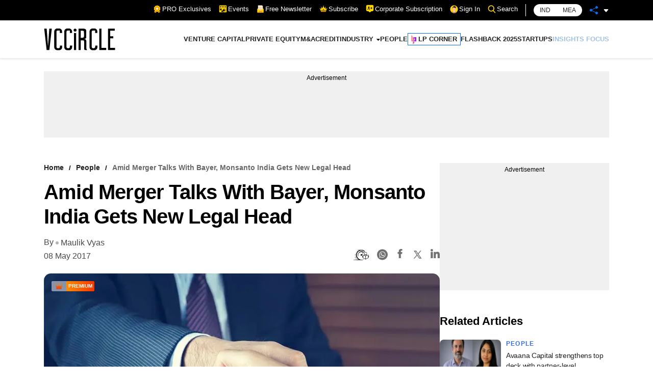

--- FILE ---
content_type: application/javascript; charset=utf-8
request_url: https://fundingchoicesmessages.google.com/f/AGSKWxW_gjU4C_70tqeKVmkL2uufIN9a2jtssz9F4OtDF0rLPNbmSQWuW3trHXx3RWsKPI7SBINLusnDetiREVMSAuqQrgRnhOBIn65AETDMjCYK3miO-EpUVumTcfwvYGdKDaF4Gtb3tw==?fccs=W251bGwsbnVsbCxudWxsLG51bGwsbnVsbCxudWxsLFsxNzY4OTE2MTg0LDI1MTAwMDAwMF0sbnVsbCxudWxsLG51bGwsW251bGwsWzddXSwiaHR0cHM6Ly93d3cudmNjaXJjbGUuY29tL2FtaWQtbWVyZ2VyLXRhbGtzLXdpdGgtYmF5ZXItbW9uc2FudG8taW5kaWEtZ2V0cy1uZXctbGVnYWwtaGVhZCIsbnVsbCxbWzgsIk05bGt6VWFaRHNnIl0sWzksImVuLVVTIl0sWzE5LCIyIl0sWzE3LCJbMF0iXSxbMjQsIiJdLFsyOSwiZmFsc2UiXV1d
body_size: -217
content:
if (typeof __googlefc.fcKernelManager.run === 'function') {"use strict";this.default_ContributorServingResponseClientJs=this.default_ContributorServingResponseClientJs||{};(function(_){var window=this;
try{
var OH=function(a){this.A=_.t(a)};_.u(OH,_.J);var PH=_.Zc(OH);var QH=function(a,b,c){this.B=a;this.params=b;this.j=c;this.l=_.F(this.params,4);this.o=new _.bh(this.B.document,_.O(this.params,3),new _.Og(_.Ok(this.j)))};QH.prototype.run=function(){if(_.P(this.params,10)){var a=this.o;var b=_.ch(a);b=_.Jd(b,4);_.gh(a,b)}a=_.Pk(this.j)?_.Xd(_.Pk(this.j)):new _.Zd;_.$d(a,9);_.F(a,4)!==1&&_.H(a,4,this.l===2||this.l===3?1:2);_.Dg(this.params,5)&&(b=_.O(this.params,5),_.fg(a,6,b));return a};var RH=function(){};RH.prototype.run=function(a,b){var c,d;return _.v(function(e){c=PH(b);d=(new QH(a,c,_.A(c,_.Nk,2))).run();return e.return({ia:_.L(d)})})};_.Rk(8,new RH);
}catch(e){_._DumpException(e)}
}).call(this,this.default_ContributorServingResponseClientJs);
// Google Inc.

//# sourceURL=/_/mss/boq-content-ads-contributor/_/js/k=boq-content-ads-contributor.ContributorServingResponseClientJs.en_US.M9lkzUaZDsg.es5.O/d=1/exm=kernel_loader,loader_js_executable/ed=1/rs=AJlcJMzanTQvnnVdXXtZinnKRQ21NfsPog/m=web_iab_tcf_v2_signal_executable
__googlefc.fcKernelManager.run('\x5b\x5b\x5b8,\x22\x5bnull,\x5b\x5bnull,null,null,\\\x22https:\/\/fundingchoicesmessages.google.com\/f\/AGSKWxUli8pQhIBr0DGq1ipYFMxdAE4gA1Zw1ALoPKFDcM_8j9cWYlCkiXnUKEedakifPQCHiaAJ-uH7Lvkgp8rRVEGjh6ZF0Wrw1HMe2IuwWpoLAB0H1xsXdeBv-sxgpUr3wvQQNzEadA\\\\u003d\\\\u003d\\\x22\x5d,null,null,\x5bnull,null,null,\\\x22https:\/\/fundingchoicesmessages.google.com\/el\/AGSKWxUGHnUbT3mCzi7m9Jz4cJWOjv81BeLacZZ78jyjepCDqAeVGnhZXaN_tFxHN9NgWwahlUtjtOtQSK6tn70t__q_vsoFuO3tnxEBB9qDEBm95RBp7RbI51szDNe3-wne4Dyc9q_JvQ\\\\u003d\\\\u003d\\\x22\x5d,null,\x5bnull,\x5b7\x5d\x5d\x5d,\\\x22vccircle.com\\\x22,1,\\\x22en\\\x22,null,null,null,null,1\x5d\x22\x5d\x5d,\x5bnull,null,null,\x22https:\/\/fundingchoicesmessages.google.com\/f\/AGSKWxUk0X-gmkSf2JRBcJAQ2FpvK7ra-gskd0BmYf0H6NWbfKv2-I1TPzmfUBm_wBhQtjBSZZjtIqrk27ipBi2UzkK0l0f4qTnyhjImAWSznM4dy98XT5Ns0Ngoz1NVXepii2SV0TJ8LQ\\u003d\\u003d\x22\x5d\x5d');}

--- FILE ---
content_type: application/javascript; charset=utf-8
request_url: https://fundingchoicesmessages.google.com/f/AGSKWxWKEjIjyJITpjGw1p2aKFvy-rBuct6eCEkd7vtQzFYUJAemufjUrbkE0GzBLy19zy-3Sg4a4HlfXJUxEBKGUcT3gFsOX2LVQUM_DbyqsmqFqH48FcJ5u-3-Fgij-pfIDfSblLdnwMrBP69JqQcPKwK4GJyqAYUv9zzbhh07UeJ1FqOmwlM39ZmBZt0J/_/idleAd./460x80__468_60._Mobile_Ad__100x480_
body_size: -1293
content:
window['82da2ba0-2aad-4d41-bf3e-cf80b0adfa68'] = true;

--- FILE ---
content_type: image/svg+xml
request_url: https://www.vccircle.com/llp_icon.svg
body_size: 716
content:
<?xml version="1.0" encoding="UTF-8"?>
<svg id="Layer_2" data-name="Layer 2" xmlns="http://www.w3.org/2000/svg" xmlns:xlink="http://www.w3.org/1999/xlink" viewBox="0 0 38.05 67.63">
  <defs>
    <style>
      .cls-1 {
        fill: url(#linear-gradient);
      }
    </style>
    <linearGradient id="linear-gradient" x1="0" y1="33.82" x2="38.05" y2="33.82" gradientUnits="userSpaceOnUse">
      <stop offset="0" stop-color="#ffa98c"/>
      <stop offset=".13" stop-color="#f49996"/>
      <stop offset=".4" stop-color="#d971b2"/>
      <stop offset=".75" stop-color="#af30de"/>
      <stop offset="1" stop-color="#8f00ff"/>
    </linearGradient>
  </defs>
  <g id="Layer_1-2" data-name="Layer 1">
    <path class="cls-1" d="m12.16,48.25h10.31v10.96l-10.35,8.42.03-19.38Zm-12.16-1.8h38.05V15.44H12.22v18.89h10.25v-8.68h5.36v10.61H10.09V8.15L0,0v46.45Z"/>
  </g>
</svg>